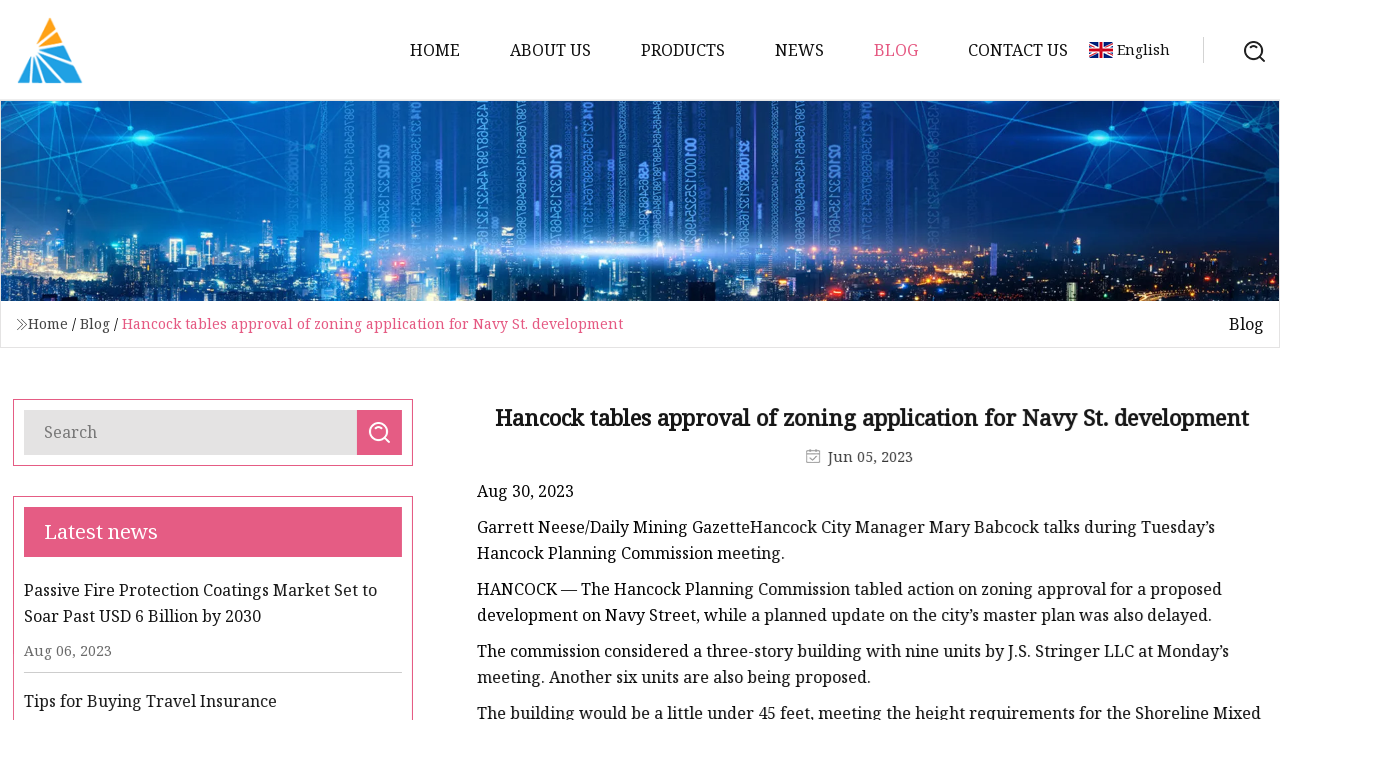

--- FILE ---
content_type: text/html; charset=utf-8
request_url: https://www.metroguards.net/blog/hancock-tables-approval-of-zoning-application-for-navy-st-development
body_size: 5575
content:
<!doctype html>
<html lang="en">
<head>
<meta charset="utf-8" />
<title>  Hancock tables approval of zoning application for Navy St. development  | Linyi Medical Protection Group Co.,Ltd</title>
<meta name="description" content="  Hancock tables approval of zoning application for Navy St. development " />
<meta name="keywords" content="  Hancock tables approval of zoning application for Navy St. development " />
<meta name="viewport" content="width=device-width, initial-scale=1.0" />
<meta name="application-name" content="Linyi Medical Protection Group Co.,Ltd" />
<meta name="twitter:card" content="summary" />
<meta name="twitter:title" content="  Hancock tables approval of zoning application for Navy St. development  | Linyi Medical Protection Group Co.,Ltd" />
<meta name="twitter:description" content="  Hancock tables approval of zoning application for Navy St. development " />
<meta name="twitter:image" content="https://www.metroguards.net/uploadimg/logo63048.png" />
<meta http-equiv="X-UA-Compatible" content="IE=edge" />
<meta property="og:site_name" content="Linyi Medical Protection Group Co.,Ltd" />
<meta property="og:type" content="article" />
<meta property="og:title" content="  Hancock tables approval of zoning application for Navy St. development  | Linyi Medical Protection Group Co.,Ltd" />
<meta property="og:description" content="  Hancock tables approval of zoning application for Navy St. development " />
<meta property="og:url" content="https://www.metroguards.net/blog/hancock-tables-approval-of-zoning-application-for-navy-st-development" />
<meta property="og:image" content="https://www.metroguards.net/uploadimg/logo63048.png" />
<link href="https://www.metroguards.net/blog/hancock-tables-approval-of-zoning-application-for-navy-st-development" rel="canonical" />
<link href="https://www.metroguards.net/uploadimg/ico63048.png" rel="shortcut icon" type="image/x-icon" />
<link href="https://fonts.googleapis.com" rel="preconnect" />
<link href="https://fonts.gstatic.com" rel="preconnect" crossorigin />
<link href="https://fonts.googleapis.com/css2?family=Noto+Serif&display=swap" rel="stylesheet" />
<link href="/themes/hestia/toast.css" rel="stylesheet" />
<link href="/themes/hestia/pink/style.css" rel="stylesheet" />
<link href="/themes/hestia/pink/page.css" rel="stylesheet" />
<link href="/themes/hestia/aos.css" rel="stylesheet" />
<script type="application/ld+json">[{"@context":"https://schema.org/","@type":"BreadcrumbList","itemListElement":[{"@type":"ListItem","name":"Home","position":1,"item":"https://www.metroguards.net/blog/hancock-tables-approval-of-zoning-application-for-navy-st-development/"},{"@type":"ListItem","name":"Blog","position":2,"item":"https://www.metroguards.net/blog"},{"@type":"ListItem","name":"  Hancock tables approval of zoning application for Navy St. development ","position":3,"item":"https://www.metroguards.net/blog/hancock-tables-approval-of-zoning-application-for-navy-st-development"}]},{"@context":"http://schema.org","@type":"NewsArticle","mainEntityOfPage":{"@type":"WebPage","@id":"https://www.metroguards.net/blog/hancock-tables-approval-of-zoning-application-for-navy-st-development"},"headline":"Linyi Medical Protection Group Co.,Ltd","image":{"@type":"ImageObject","url":"https://www.metroguards.net"},"datePublished":"","dateModified":"","author":{"@type":"Organization","name":"Linyi Medical Protection Group Co.,Ltd","url":"https://www.metroguards.net"},"publisher":{"@type":"Organization","name":"metroguards.net","logo":{"@type":"ImageObject","url":"https://www.metroguards.net/uploadimg/logo63048.png"}},"description":"  Hancock tables approval of zoning application for Navy St. development "}]</script>
</head>
<body class="index">
<!-- header -->
<header>
  <div class="container">
    <a href="/" class="head-logo" title="Linyi Medical Protection Group Co.,Ltd"><img src="/uploadimg/logo63048.png" width="70" height="70" alt="Linyi Medical Protection Group Co.,Ltd"><span>Linyi Medical Protection Group Co.,Ltd</span></a>
    <div class="menu-btn"><em></em><em></em><em></em></div>
    <div class="head-content">
      <nav class="nav"> 
        <ul>
          <li><a href="/">Home</a></li>
          <li><a href="/about-us">About us</a></li>
          <li><a href="/products">Products</a><em class="iconfont icon-xiangxia"></em>
            <ul class="submenu">
              <li><a href="/medical-protection">Medical Protection</a></li>
              <li><a href="/industrial-protection">Industrial Protection</a></li>
              <li><a href="/gloves">Gloves</a></li>
              <li><a href="/face-masks">Face Masks</a></li>
              <li><a href="/medical-caps">Medical Caps</a></li>
              <li><a href="/medical-gowns">Medical Gowns</a></li>
              <li><a href="/face-protection">Face Protection</a></li>
              <li><a href="/foot-protection">Foot Protection</a></li>
              <li><a href="/head-protection">Head Protection</a></li>
              <li><a href="/medical-clothing">Medical Clothing</a></li>
              <li><a href="/medical-coveralls">Medical Coveralls</a></li>
              <li><a href="/aprons-raincoats">Aprons &amp; Raincoats</a></li>
            </ul>
          </li>
          <li><a href="/news">News</a></li>
          <li class="active"><a href="/blog">Blog</a></li>
          <li><a href="/contact-us">Contact us</a></li>
        </ul>
      </nav>
      <div class="head-search"><img src="/themes/hestia/images/search.png" width="21" height="21" alt="search"></div>
      <div class="search-input">
        <input type="text" name="" id="textsearch" placeholder="Keyword">
        <div class="search-btn" onclick="SearchProBtn()"><em class="iconfont icon-search"></em></div>
      </div>
    </div>
    <div class="languagelist">
      <div class="languagelist-title"><img src="/themes/hestia/images/language/en.png" alt="en"><span>English</span></div>
      <div class="languagelist-drop"><span class="languagelist-arrow"></span>
        <ul class="languagelist-wrap">
           <li class="languagelist-active"><a href="https://www.metroguards.net/blog/hancock-tables-approval-of-zoning-application-for-navy-st-development"><img src="/themes/hestia/images/language/en.png" width="24" height="16" alt="English" title="en">English</a></li>
                                    <li>
                                    <a href="https://fr.metroguards.net/blog/hancock-tables-approval-of-zoning-application-for-navy-st-development">
                                            <img src="/themes/hestia/images/language/fr.png" width="24" height="16" alt="Français" title="fr">
                                            Français
                                        </a>
                                    </li>
                                    <li>
                                    <a href="https://de.metroguards.net/blog/hancock-tables-approval-of-zoning-application-for-navy-st-development">
                                            <img src="/themes/hestia/images/language/de.png" width="24" height="16" alt="Deutsch" title="de">
                                            Deutsch
                                        </a>
                                    </li>
                                    <li>
                                    <a href="https://es.metroguards.net/blog/hancock-tables-approval-of-zoning-application-for-navy-st-development">
                                            <img src="/themes/hestia/images/language/es.png" width="24" height="16" alt="Español" title="es">
                                            Español
                                        </a>
                                    </li>
                                    <li>
                                        <a href="https://it.metroguards.net/blog/hancock-tables-approval-of-zoning-application-for-navy-st-development">
                                            <img src="/themes/hestia/images/language/it.png" width="24" height="16" alt="Italiano" title="it">
                                            Italiano
                                        </a>
                                    </li>
                                    <li>
                                    <a href="https://pt.metroguards.net/blog/hancock-tables-approval-of-zoning-application-for-navy-st-development">
                                            <img src="/themes/hestia/images/language/pt.png" width="24" height="16" alt="Português" title="pt">
                                            Português
                                        </a>
                                    </li>
                                    <li>
                                    <a href="https://ja.metroguards.net/blog/hancock-tables-approval-of-zoning-application-for-navy-st-development"><img src="/themes/hestia/images/language/ja.png" width="24" height="16" alt="日本語" title="ja"> 日本語</a>
                                    </li>
                                    <li>
                                    <a href="https://ko.metroguards.net/blog/hancock-tables-approval-of-zoning-application-for-navy-st-development"><img src="/themes/hestia/images/language/ko.png" width="24" height="16" alt="한국어" title="ko"> 한국어</a>
                                    </li>
                                    <li>
                                    <a href="https://ru.metroguards.net/blog/hancock-tables-approval-of-zoning-application-for-navy-st-development"><img src="/themes/hestia/images/language/ru.png" width="24" height="16" alt="Русский" title="ru"> Русский</a>
                                    </li>
        </ul>
      </div>
    </div>
  </div>
</header>
<!-- header -->
<!-- main -->
<main>
  <section class="news-banner">
    <div class="news-banner-content"><img src="/themes/hestia/images/inner-banner.webp" class="news-banner-img" alt="banner">
      <div class="container news-banner-crumbs">
        <div><em class="iconfont icon-jiantou1"></em><a href="/" class="news-banner-crumbs-title">Home</a> / <a href="/blog" class="news-banner-crumbs-title">Blog</a> / <span class="news-banner-crumbs-present">  Hancock tables approval of zoning application for Navy St. development </span></div>
        <div class="news-banner-crumbs-right"><span>Blog</span></div>
      </div>
    </div>
  </section>
  <section class="news-bottom news-details">
    <div class="container">
      <div class="news-content">
        <div class="news-left" data-aos="fade-right" data-aos-duration="800">
          <div class="news-left-top">
            <input type="text" name="" id="textsearch" placeholder="Search">
            <div class="news-search-btn" onclick="SearchProBtn()"><img src="/themes/hestia/images/page-search.webp" alt="pageSearch"></div>
          </div>
          <div class="news-left-bottom">
            <div class="news-left-bottom-title">Latest news</div>
            <div> <a href="/news/passive-fire-protection-coatings-market-set-to-soar-past-usd-6-billion-by-2030" class="news-left-b-item">
              <div class="news-left-b-item-r">
                <div><p>Passive Fire Protection Coatings Market Set to Soar Past USD 6 Billion by 2030</p><span>Aug 06, 2023</span></div>
              </div>
             </a> <a href="/news/tips-for-buying-travel-insurance" class="news-left-b-item">
              <div class="news-left-b-item-r">
                <div><p>Tips for Buying Travel Insurance </p><span>Aug 25, 2023</span></div>
              </div>
             </a> <a href="/news/client-benefits-specialist" class="news-left-b-item">
              <div class="news-left-b-item-r">
                <div><p>Client Benefits Specialist </p><span>Aug 17, 2023</span></div>
              </div>
             </a> <a href="/news/protect-yourself-from-preventable-diseases-with-routine-vaccinations" class="news-left-b-item">
              <div class="news-left-b-item-r">
                <div><p>Protect yourself from preventable diseases with routine vaccinations </p><span>Aug 29, 2023</span></div>
              </div>
             </a> <a href="/news/canada-to-deny-temporary-residency-to-ex" class="news-left-b-item">
              <div class="news-left-b-item-r">
                <div><p>Canada to deny temporary residency to ex</p><span>Aug 24, 2023</span></div>
              </div>
             </a>            </div>
          </div>
        </div>
        <div class="news-details-right" data-aos="fade-left" data-aos-duration="800">
          <h1 class="news-details-theme">  Hancock tables approval of zoning application for Navy St. development </h1>
          <div class="news-details-data"><span><img src="/themes/hestia/images/news-details-icon1.webp" alt="Jun 05, 2023">Jun 05, 2023</span></div>
          <p>Aug 30, 2023</p><p>Garrett Neese/Daily Mining GazetteHancock City Manager Mary Babcock talks during Tuesday’s Hancock Planning Commission meeting.</p><p>HANCOCK — The Hancock Planning Commission tabled action on zoning approval for a proposed development on Navy Street, while a planned update on the city’s master plan was also delayed. </p><p>The commission  considered a three-story building with nine units by J.S. Stringer LLC at Monday’s meeting. Another six units are also being proposed. </p><p>The building would be a little under 45 feet, meeting the height requirements for the Shoreline Mixed Use area. </p><p>City Manager Mary Babcock said there was concern about the road being wide enough for fire trucks and emergency vehicles. Fire Chief Bill Lepisto said National Fire Protection Association specifications call for at least 20 feet of unobstructed space. </p><p>Babcock said she was also worried about having space for snow removal. </p><p>The city has a 20-foot easement on right-of-way on six or seven parcels on the street; however, the city did not receive an easement all the way through, she said. The initial letter to the property owner in 2000 said the city’s easement covered a 12-foot-wide paved lane, 2-foot-wide gravel shoulders and a 4-foot-wide path running from east to west, Babcock said.</p><p>“I have a letter dated in January of 2001 that states if the city receives all the needed easements in a timely manner, the city would start the construction of the road this summer and paving of the road would not be done this year,” she said. “We never received the full easements, so this could not happen … we did not receive an easement all the way through, and this is the parcel that we didn’t receive it on.”</p><p>A future goal of the city also includes getting an easement to create room for a turnaround on the street. A previous attempt to purchase property through the Michigan Natural Resources trust Fund was unsuccessful. </p><p>“I think in the end, that’s the goal of the city, but it is separate from the zoning, other than making sure there is a 20-foot road all the way across there to see what it would cost,” Babcock said. </p><p>Residents and Planning Commission members also talked about the importance of ensuring public access to the waterfront from the city. Planning Commission member Bob Wenc suggested adding a small sidewalk onto the hillside that could maintain public access; parts of the commonly used walking path are technically on private property, he said. </p><p>“There may be some other alternatives to get public access for a walking and bike trail, and whatever needs to be done with the road is a separate issue,” he said. </p><p>The commission tabled the motion until it could receive more information on the easements. </p><p>A planned update on the city’s master plan from Grand Rapids-based Progressive AE at Monday’s Planning Commission meeting was canceled. They will come up sometime in the third week of September to hold a public open house and get feedback on the draft version of the plan.</p><p>The commission also named new officers. Adam Griffis was voted in as chair, and Susan Burack as vice chair. Kurt Rickard, who had been chair, was named city council mayor earlier this month after the resignation of Paul LaBine. </p><p>In other action, the </p><p>planning commission:</p><p>Heard from Babcock talks have been progressing with the Department of Education about purchasing Finlandia properties. A local buyer will be purchasing the Hoover Center, while an equity group from New York will be buying the former Finlandia Hall dormitory. There has been no indication yet what the buyers plan, Babcock said after the meeting. There have been no offers yet on the Jutila Center building, Babcock said. </p><p>Today's breaking news and more in your inbox</p><p>HANCOCK — Barkell Elementary School has announced its Open House, which will take place on Wednesday, August 30, ...</p><strong>I'm interested in (please check all that apply) </strong><strong>Are you a paying subscriber to the newspaper?  *                    </strong>
          <div class="sharewrap"></div>
          <div class="details-right-bottom">
            <div class="details-right-bottom-page">
              <a href="/blog/back-to-school-ukrainian-children-in-poland-still-face-unique-challenges-irc-survey-reveals">Previous: Back to School: Ukrainian Children in Poland Still Face Unique Challenges, IRC Survey Reveals </a>
              <a href="/blog/face-protection">Next: Face protection </a>
            </div>
            <div class="product-describe">Send inquiry</div>
            <div class="details-right-bottom-inqurey">
              <div class="details-b-inquiry-input">
                <input type="hidden" id="in-domain" value="metroguards.net">
                <input type="text" name="" id="in-name" placeholder="Your Name:">
                <input type="text" name="" id="in-email" placeholder="Your Email:">
              </div>
              <div class="details-b-inquiry-text">
                <textarea name="" id="in-content" placeholder="Content*:"></textarea>
              </div>
            </div>
            <div class="product-describe-sub" onclick="SendInquiry()">Send</div>
          </div>
        </div>
      </div>
    </div>
  </section>
</main>
 
<!-- main -->
<!-- footer -->
<footer class="footer">
  <div class="container footer-top">
    <div class="footer-content footer-left" data-aos="fade-up" data-aos-duration="900">
      <p class="footer-item-title">Quick navigation</p>
      <span class="wrie"></span>
      <ul>
        <li><a href="/"><em class="iconfont icon-jinrujiantou"></em>Home</a></li>
        <li><a href="/about-us"><em class="iconfont icon-jinrujiantou"></em>About us</a></li>
        <li><a href="/products"><em class="iconfont icon-jinrujiantou"></em>Products</a></li>
        <li><a href="/news"><em class="iconfont icon-jinrujiantou"></em>News</a></li>
        <li><a href="/blog"><em class="iconfont icon-jinrujiantou"></em>Blog</a></li>
        <li><a href="/contact-us"><em class="iconfont icon-jinrujiantou"></em>Contact us</a></li>
        <li><a href="/sitemap.xml"><em class="iconfont icon-jinrujiantou"></em>Sitemap</a></li>
      </ul>
    </div>
    <div class="footer-content footer-center" data-aos="fade-up" data-aos-duration="1000">
      <p class="footer-item-title">Product</p>
      <span class="wrie"></span>
      <div class="footer-center-content">
        <ul class="footer-center-content-left">
          <li><a href="/medical-protection"><em class="iconfont icon-jinrujiantou"></em>Medical Protection</a></li>
          <li><a href="/industrial-protection"><em class="iconfont icon-jinrujiantou"></em>Industrial Protection</a></li>
          <li><a href="/gloves"><em class="iconfont icon-jinrujiantou"></em>Gloves</a></li>
          <li><a href="/face-masks"><em class="iconfont icon-jinrujiantou"></em>Face Masks</a></li>
          <li><a href="/medical-caps"><em class="iconfont icon-jinrujiantou"></em>Medical Caps</a></li>
          <li><a href="/medical-gowns"><em class="iconfont icon-jinrujiantou"></em>Medical Gowns</a></li>
          <li><a href="/face-protection"><em class="iconfont icon-jinrujiantou"></em>Face Protection</a></li>
          <li><a href="/foot-protection"><em class="iconfont icon-jinrujiantou"></em>Foot Protection</a></li>
          <li><a href="/head-protection"><em class="iconfont icon-jinrujiantou"></em>Head Protection</a></li>
          <li><a href="/medical-clothing"><em class="iconfont icon-jinrujiantou"></em>Medical Clothing</a></li>
        </ul>
      </div>
    </div>
    <div class="footer-content footer-right" data-aos="fade-up" data-aos-duration="1100">
      <p class="footer-item-title">Partner company</p>
      <span class="wrie"></span>
      <ul>
<li><a href="https://www.yihongmetal.com/" target="_blank">Hand -Type Profiling Wheel</a></li><li><a href="https://www.huiquan-sc.com/pet-leash/" target="_blank">Pet Leash suppliers</a></li><li><a href="https://www.gomlden.com/dining-tables/lifting-dining-tables/multifunctional-lifting-dining-table.html" target="_blank">China Multifunctional Lifting Dining Table manufacturer</a></li><li><a href="https://www.chiruitech.com/laser-cleaning-machine/handheld-continuous-laser-cleaning-machine/lcc-3000whandheld-cleaning-laser.html" target="_blank">rust cleaning price</a></li><li><a href="https://www.opticsfly.com/" target="_blank">Maintenance and Consulting</a></li><li><a href="https://www.chinesebeeswaxs.com/drone-pupa-1" target="_blank">high quality Drone Pupa</a></li><li><a href="https://www.smetlink.com/dtf-gold-film/dtf-silver-film.html" target="_blank">wholesale DTF SILVER FILM</a></li><li><a href="https://www.yuzhong-security.com/anti-collision-column/semi-automatic-lifting-column.html" target="_blank">China Semi-automatic Lifting Column suppliers</a></li>      </ul>
    </div>
  </div>
  <div class="container footer-bottom">
    <ul>
      <li><a href="/products" rel="nofollow" title="facebook"><em class="iconfont icon-facebook"></em></a></li>
      <li><a href="/products" rel="nofollow" title="twitter"><em class="iconfont icon-twitter-fill"></em></a></li>
      <li><a href="/products" rel="nofollow" title="pinterest"><em class="iconfont icon-pinterestpinterest30"></em></a></li>
      <li><a href="/products" rel="nofollow" title="linkedin"><em class="iconfont icon-linkedin"></em></a></li>
      <li><a href="/products" rel="nofollow" title="TikTok"><em class="iconfont icon-icon_TikTok"></em></a></li>
      <li><a href="/products" rel="nofollow" title="youtube"><em class="iconfont icon-youtube"></em></a></li>
    </ul>
    <p>Copyright &copy; metroguards.net, all rights reserved.&nbsp;&nbsp;<a href="/privacy-policy">Privacy Policy</a></p>
    <p>E-mail: <a href="mail:grace@metroguards.net" target="_blank"><span class="__cf_email__" data-cfemail="05627764666045686071776a6270647761762b6b6071">[email&#160;protected]</span></a></p>
  </div>
  <div class="gotop"><span>TOP</span></div>
</footer>
<!-- footer -->
 
<!-- script --> 
<script data-cfasync="false" src="/cdn-cgi/scripts/5c5dd728/cloudflare-static/email-decode.min.js"></script><script src="/themes/hestia/js/jq.3.6.1.js"></script>
<script src="/themes/hestia/js/aos.js"></script>
<script src="/themes/hestia/js/share.js"></script>
<script src="/themes/hestia/js/lazyload.js"></script>
<script src="/themes/hestia/js/totast.js"></script>
<script src="/themes/hestia/js/axios.min.js"></script>
<script src="/themes/hestia/js/sub.js"></script>
<script src="/themes/hestia/js/head.js"></script>
<script type="text/javascript" src="//info.53hu.net/traffic.js?id=08a984h6ak"></script>
<script defer src="https://static.cloudflareinsights.com/beacon.min.js/vcd15cbe7772f49c399c6a5babf22c1241717689176015" integrity="sha512-ZpsOmlRQV6y907TI0dKBHq9Md29nnaEIPlkf84rnaERnq6zvWvPUqr2ft8M1aS28oN72PdrCzSjY4U6VaAw1EQ==" data-cf-beacon='{"version":"2024.11.0","token":"d56888a2ca69472eb0a79791460aae15","r":1,"server_timing":{"name":{"cfCacheStatus":true,"cfEdge":true,"cfExtPri":true,"cfL4":true,"cfOrigin":true,"cfSpeedBrain":true},"location_startswith":null}}' crossorigin="anonymous"></script>
</body>
</html>
